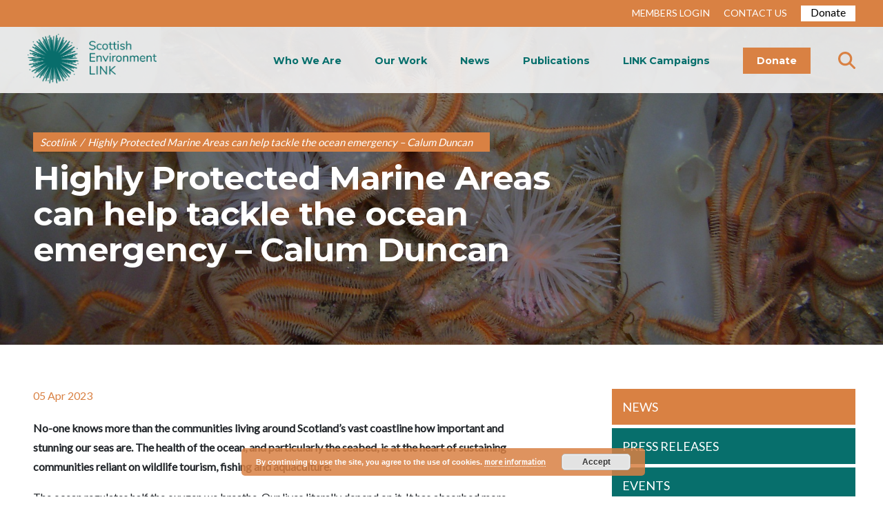

--- FILE ---
content_type: text/html; charset=UTF-8
request_url: https://www.scotlink.org/highly-protected-marine-areas-can-help-tackle-the-ocean-emergency-calum-duncan/
body_size: 19704
content:
<!DOCTYPE html>
<html lang="en-GB">

<head>

  <!-- Google tag (gtag.js) -->
  <script async src="https://www.googletagmanager.com/gtag/js?id=G-WRH0HF2PGD"></script>
  <script>
    window.dataLayer = window.dataLayer || [];

    function gtag() {
      dataLayer.push(arguments);
    }
    gtag('js', new Date());

    gtag('config', 'G-WRH0HF2PGD');
  </script>


  <meta charset="UTF-8" />
  <link rel="profile" href="http://gmpg.org/xfn/11" />
  <link rel="pingback" href="" />
  <meta name="viewport" content="width=device-width, initial-scale=1.0">
  <link href="https://fonts.googleapis.com/css?family=Lato&display=swap" rel="stylesheet">
  <link href="https://fonts.googleapis.com/css?family=Montserrat:400,700&display=swap" rel="stylesheet">
  <link href="https://stackpath.bootstrapcdn.com/font-awesome/4.7.0/css/font-awesome.min.css" rel="stylesheet">

  <link href="https://www.scotlink.org/wp-content/themes/scotlink/plugins/slick-1.8.1/slick/slick.css" rel="stylesheet">
  <link href="https://www.scotlink.org/wp-content/themes/scotlink/plugins/slick-1.8.1/slick/slick-theme.css" rel="stylesheet">
  <link href="https://www.scotlink.org/wp-content/themes/scotlink/css/bootstrap/bootstrap.min.css" rel="stylesheet">
  <link href="https://www.scotlink.org/wp-content/themes/scotlink/plugins/hamburger/hamburgers.css" rel="stylesheet">
  <link rel="stylesheet" href="https://www.scotlink.org/wp-content/themes/scotlink/style.css">
  <link href="https://netdna.bootstrapcdn.com/font-awesome/3.2.1/css/font-awesome.css" rel="stylesheet">
  <script src="https://www.scotlink.org/wp-content/themes/scotlink/js/jquery.js"></script>
  <script src="https://code.jquery.com/jquery-3.4.1.min.js" integrity="sha256-CSXorXvZcTkaix6Yvo6HppcZGetbYMGWSFlBw8HfCJo=" crossorigin="anonymous"></script>
  <link rel="stylesheet" href="https://kit.fontawesome.com/c68b639a3c.css" crossorigin="anonymous">
  <link href="https://use.fontawesome.com/releases/v5.0.6/css/all.css" rel="stylesheet">
  <title>Highly Protected Marine Areas can help tackle the ocean emergency &#8211; Calum Duncan &#8211; Scotlink</title>
<meta name='robots' content='max-image-preview:large' />
<script type='application/javascript'  id='pys-version-script'>console.log('PixelYourSite Free version 11.1.5.2');</script>
<link rel='dns-prefetch' href='//www.googletagmanager.com' />
<link rel='dns-prefetch' href='//stats.wp.com' />
<link rel='preconnect' href='//i0.wp.com' />
<link rel='preconnect' href='//c0.wp.com' />
<link rel="alternate" type="application/rss+xml" title="Scotlink &raquo; Highly Protected Marine Areas can help tackle the ocean emergency &#8211; Calum Duncan Comments Feed" href="https://www.scotlink.org/highly-protected-marine-areas-can-help-tackle-the-ocean-emergency-calum-duncan/feed/" />
<link rel="alternate" title="oEmbed (JSON)" type="application/json+oembed" href="https://www.scotlink.org/wp-json/oembed/1.0/embed?url=https%3A%2F%2Fwww.scotlink.org%2Fhighly-protected-marine-areas-can-help-tackle-the-ocean-emergency-calum-duncan%2F" />
<link rel="alternate" title="oEmbed (XML)" type="text/xml+oembed" href="https://www.scotlink.org/wp-json/oembed/1.0/embed?url=https%3A%2F%2Fwww.scotlink.org%2Fhighly-protected-marine-areas-can-help-tackle-the-ocean-emergency-calum-duncan%2F&#038;format=xml" />
<style id='wp-img-auto-sizes-contain-inline-css' type='text/css'>
img:is([sizes=auto i],[sizes^="auto," i]){contain-intrinsic-size:3000px 1500px}
/*# sourceURL=wp-img-auto-sizes-contain-inline-css */
</style>
<link rel='stylesheet' id='wpra-lightbox-css' href='https://www.scotlink.org/wp-content/plugins/wp-rss-aggregator/core/css/jquery-colorbox.css?ver=1.4.33' type='text/css' media='all' />
<style id='wp-emoji-styles-inline-css' type='text/css'>

	img.wp-smiley, img.emoji {
		display: inline !important;
		border: none !important;
		box-shadow: none !important;
		height: 1em !important;
		width: 1em !important;
		margin: 0 0.07em !important;
		vertical-align: -0.1em !important;
		background: none !important;
		padding: 0 !important;
	}
/*# sourceURL=wp-emoji-styles-inline-css */
</style>
<style id='wp-block-library-inline-css' type='text/css'>
:root{--wp-block-synced-color:#7a00df;--wp-block-synced-color--rgb:122,0,223;--wp-bound-block-color:var(--wp-block-synced-color);--wp-editor-canvas-background:#ddd;--wp-admin-theme-color:#007cba;--wp-admin-theme-color--rgb:0,124,186;--wp-admin-theme-color-darker-10:#006ba1;--wp-admin-theme-color-darker-10--rgb:0,107,160.5;--wp-admin-theme-color-darker-20:#005a87;--wp-admin-theme-color-darker-20--rgb:0,90,135;--wp-admin-border-width-focus:2px}@media (min-resolution:192dpi){:root{--wp-admin-border-width-focus:1.5px}}.wp-element-button{cursor:pointer}:root .has-very-light-gray-background-color{background-color:#eee}:root .has-very-dark-gray-background-color{background-color:#313131}:root .has-very-light-gray-color{color:#eee}:root .has-very-dark-gray-color{color:#313131}:root .has-vivid-green-cyan-to-vivid-cyan-blue-gradient-background{background:linear-gradient(135deg,#00d084,#0693e3)}:root .has-purple-crush-gradient-background{background:linear-gradient(135deg,#34e2e4,#4721fb 50%,#ab1dfe)}:root .has-hazy-dawn-gradient-background{background:linear-gradient(135deg,#faaca8,#dad0ec)}:root .has-subdued-olive-gradient-background{background:linear-gradient(135deg,#fafae1,#67a671)}:root .has-atomic-cream-gradient-background{background:linear-gradient(135deg,#fdd79a,#004a59)}:root .has-nightshade-gradient-background{background:linear-gradient(135deg,#330968,#31cdcf)}:root .has-midnight-gradient-background{background:linear-gradient(135deg,#020381,#2874fc)}:root{--wp--preset--font-size--normal:16px;--wp--preset--font-size--huge:42px}.has-regular-font-size{font-size:1em}.has-larger-font-size{font-size:2.625em}.has-normal-font-size{font-size:var(--wp--preset--font-size--normal)}.has-huge-font-size{font-size:var(--wp--preset--font-size--huge)}.has-text-align-center{text-align:center}.has-text-align-left{text-align:left}.has-text-align-right{text-align:right}.has-fit-text{white-space:nowrap!important}#end-resizable-editor-section{display:none}.aligncenter{clear:both}.items-justified-left{justify-content:flex-start}.items-justified-center{justify-content:center}.items-justified-right{justify-content:flex-end}.items-justified-space-between{justify-content:space-between}.screen-reader-text{border:0;clip-path:inset(50%);height:1px;margin:-1px;overflow:hidden;padding:0;position:absolute;width:1px;word-wrap:normal!important}.screen-reader-text:focus{background-color:#ddd;clip-path:none;color:#444;display:block;font-size:1em;height:auto;left:5px;line-height:normal;padding:15px 23px 14px;text-decoration:none;top:5px;width:auto;z-index:100000}html :where(.has-border-color){border-style:solid}html :where([style*=border-top-color]){border-top-style:solid}html :where([style*=border-right-color]){border-right-style:solid}html :where([style*=border-bottom-color]){border-bottom-style:solid}html :where([style*=border-left-color]){border-left-style:solid}html :where([style*=border-width]){border-style:solid}html :where([style*=border-top-width]){border-top-style:solid}html :where([style*=border-right-width]){border-right-style:solid}html :where([style*=border-bottom-width]){border-bottom-style:solid}html :where([style*=border-left-width]){border-left-style:solid}html :where(img[class*=wp-image-]){height:auto;max-width:100%}:where(figure){margin:0 0 1em}html :where(.is-position-sticky){--wp-admin--admin-bar--position-offset:var(--wp-admin--admin-bar--height,0px)}@media screen and (max-width:600px){html :where(.is-position-sticky){--wp-admin--admin-bar--position-offset:0px}}

/*# sourceURL=wp-block-library-inline-css */
</style><style id='global-styles-inline-css' type='text/css'>
:root{--wp--preset--aspect-ratio--square: 1;--wp--preset--aspect-ratio--4-3: 4/3;--wp--preset--aspect-ratio--3-4: 3/4;--wp--preset--aspect-ratio--3-2: 3/2;--wp--preset--aspect-ratio--2-3: 2/3;--wp--preset--aspect-ratio--16-9: 16/9;--wp--preset--aspect-ratio--9-16: 9/16;--wp--preset--color--black: #000000;--wp--preset--color--cyan-bluish-gray: #abb8c3;--wp--preset--color--white: #ffffff;--wp--preset--color--pale-pink: #f78da7;--wp--preset--color--vivid-red: #cf2e2e;--wp--preset--color--luminous-vivid-orange: #ff6900;--wp--preset--color--luminous-vivid-amber: #fcb900;--wp--preset--color--light-green-cyan: #7bdcb5;--wp--preset--color--vivid-green-cyan: #00d084;--wp--preset--color--pale-cyan-blue: #8ed1fc;--wp--preset--color--vivid-cyan-blue: #0693e3;--wp--preset--color--vivid-purple: #9b51e0;--wp--preset--gradient--vivid-cyan-blue-to-vivid-purple: linear-gradient(135deg,rgb(6,147,227) 0%,rgb(155,81,224) 100%);--wp--preset--gradient--light-green-cyan-to-vivid-green-cyan: linear-gradient(135deg,rgb(122,220,180) 0%,rgb(0,208,130) 100%);--wp--preset--gradient--luminous-vivid-amber-to-luminous-vivid-orange: linear-gradient(135deg,rgb(252,185,0) 0%,rgb(255,105,0) 100%);--wp--preset--gradient--luminous-vivid-orange-to-vivid-red: linear-gradient(135deg,rgb(255,105,0) 0%,rgb(207,46,46) 100%);--wp--preset--gradient--very-light-gray-to-cyan-bluish-gray: linear-gradient(135deg,rgb(238,238,238) 0%,rgb(169,184,195) 100%);--wp--preset--gradient--cool-to-warm-spectrum: linear-gradient(135deg,rgb(74,234,220) 0%,rgb(151,120,209) 20%,rgb(207,42,186) 40%,rgb(238,44,130) 60%,rgb(251,105,98) 80%,rgb(254,248,76) 100%);--wp--preset--gradient--blush-light-purple: linear-gradient(135deg,rgb(255,206,236) 0%,rgb(152,150,240) 100%);--wp--preset--gradient--blush-bordeaux: linear-gradient(135deg,rgb(254,205,165) 0%,rgb(254,45,45) 50%,rgb(107,0,62) 100%);--wp--preset--gradient--luminous-dusk: linear-gradient(135deg,rgb(255,203,112) 0%,rgb(199,81,192) 50%,rgb(65,88,208) 100%);--wp--preset--gradient--pale-ocean: linear-gradient(135deg,rgb(255,245,203) 0%,rgb(182,227,212) 50%,rgb(51,167,181) 100%);--wp--preset--gradient--electric-grass: linear-gradient(135deg,rgb(202,248,128) 0%,rgb(113,206,126) 100%);--wp--preset--gradient--midnight: linear-gradient(135deg,rgb(2,3,129) 0%,rgb(40,116,252) 100%);--wp--preset--font-size--small: 13px;--wp--preset--font-size--medium: 20px;--wp--preset--font-size--large: 36px;--wp--preset--font-size--x-large: 42px;--wp--preset--spacing--20: 0.44rem;--wp--preset--spacing--30: 0.67rem;--wp--preset--spacing--40: 1rem;--wp--preset--spacing--50: 1.5rem;--wp--preset--spacing--60: 2.25rem;--wp--preset--spacing--70: 3.38rem;--wp--preset--spacing--80: 5.06rem;--wp--preset--shadow--natural: 6px 6px 9px rgba(0, 0, 0, 0.2);--wp--preset--shadow--deep: 12px 12px 50px rgba(0, 0, 0, 0.4);--wp--preset--shadow--sharp: 6px 6px 0px rgba(0, 0, 0, 0.2);--wp--preset--shadow--outlined: 6px 6px 0px -3px rgb(255, 255, 255), 6px 6px rgb(0, 0, 0);--wp--preset--shadow--crisp: 6px 6px 0px rgb(0, 0, 0);}:where(.is-layout-flex){gap: 0.5em;}:where(.is-layout-grid){gap: 0.5em;}body .is-layout-flex{display: flex;}.is-layout-flex{flex-wrap: wrap;align-items: center;}.is-layout-flex > :is(*, div){margin: 0;}body .is-layout-grid{display: grid;}.is-layout-grid > :is(*, div){margin: 0;}:where(.wp-block-columns.is-layout-flex){gap: 2em;}:where(.wp-block-columns.is-layout-grid){gap: 2em;}:where(.wp-block-post-template.is-layout-flex){gap: 1.25em;}:where(.wp-block-post-template.is-layout-grid){gap: 1.25em;}.has-black-color{color: var(--wp--preset--color--black) !important;}.has-cyan-bluish-gray-color{color: var(--wp--preset--color--cyan-bluish-gray) !important;}.has-white-color{color: var(--wp--preset--color--white) !important;}.has-pale-pink-color{color: var(--wp--preset--color--pale-pink) !important;}.has-vivid-red-color{color: var(--wp--preset--color--vivid-red) !important;}.has-luminous-vivid-orange-color{color: var(--wp--preset--color--luminous-vivid-orange) !important;}.has-luminous-vivid-amber-color{color: var(--wp--preset--color--luminous-vivid-amber) !important;}.has-light-green-cyan-color{color: var(--wp--preset--color--light-green-cyan) !important;}.has-vivid-green-cyan-color{color: var(--wp--preset--color--vivid-green-cyan) !important;}.has-pale-cyan-blue-color{color: var(--wp--preset--color--pale-cyan-blue) !important;}.has-vivid-cyan-blue-color{color: var(--wp--preset--color--vivid-cyan-blue) !important;}.has-vivid-purple-color{color: var(--wp--preset--color--vivid-purple) !important;}.has-black-background-color{background-color: var(--wp--preset--color--black) !important;}.has-cyan-bluish-gray-background-color{background-color: var(--wp--preset--color--cyan-bluish-gray) !important;}.has-white-background-color{background-color: var(--wp--preset--color--white) !important;}.has-pale-pink-background-color{background-color: var(--wp--preset--color--pale-pink) !important;}.has-vivid-red-background-color{background-color: var(--wp--preset--color--vivid-red) !important;}.has-luminous-vivid-orange-background-color{background-color: var(--wp--preset--color--luminous-vivid-orange) !important;}.has-luminous-vivid-amber-background-color{background-color: var(--wp--preset--color--luminous-vivid-amber) !important;}.has-light-green-cyan-background-color{background-color: var(--wp--preset--color--light-green-cyan) !important;}.has-vivid-green-cyan-background-color{background-color: var(--wp--preset--color--vivid-green-cyan) !important;}.has-pale-cyan-blue-background-color{background-color: var(--wp--preset--color--pale-cyan-blue) !important;}.has-vivid-cyan-blue-background-color{background-color: var(--wp--preset--color--vivid-cyan-blue) !important;}.has-vivid-purple-background-color{background-color: var(--wp--preset--color--vivid-purple) !important;}.has-black-border-color{border-color: var(--wp--preset--color--black) !important;}.has-cyan-bluish-gray-border-color{border-color: var(--wp--preset--color--cyan-bluish-gray) !important;}.has-white-border-color{border-color: var(--wp--preset--color--white) !important;}.has-pale-pink-border-color{border-color: var(--wp--preset--color--pale-pink) !important;}.has-vivid-red-border-color{border-color: var(--wp--preset--color--vivid-red) !important;}.has-luminous-vivid-orange-border-color{border-color: var(--wp--preset--color--luminous-vivid-orange) !important;}.has-luminous-vivid-amber-border-color{border-color: var(--wp--preset--color--luminous-vivid-amber) !important;}.has-light-green-cyan-border-color{border-color: var(--wp--preset--color--light-green-cyan) !important;}.has-vivid-green-cyan-border-color{border-color: var(--wp--preset--color--vivid-green-cyan) !important;}.has-pale-cyan-blue-border-color{border-color: var(--wp--preset--color--pale-cyan-blue) !important;}.has-vivid-cyan-blue-border-color{border-color: var(--wp--preset--color--vivid-cyan-blue) !important;}.has-vivid-purple-border-color{border-color: var(--wp--preset--color--vivid-purple) !important;}.has-vivid-cyan-blue-to-vivid-purple-gradient-background{background: var(--wp--preset--gradient--vivid-cyan-blue-to-vivid-purple) !important;}.has-light-green-cyan-to-vivid-green-cyan-gradient-background{background: var(--wp--preset--gradient--light-green-cyan-to-vivid-green-cyan) !important;}.has-luminous-vivid-amber-to-luminous-vivid-orange-gradient-background{background: var(--wp--preset--gradient--luminous-vivid-amber-to-luminous-vivid-orange) !important;}.has-luminous-vivid-orange-to-vivid-red-gradient-background{background: var(--wp--preset--gradient--luminous-vivid-orange-to-vivid-red) !important;}.has-very-light-gray-to-cyan-bluish-gray-gradient-background{background: var(--wp--preset--gradient--very-light-gray-to-cyan-bluish-gray) !important;}.has-cool-to-warm-spectrum-gradient-background{background: var(--wp--preset--gradient--cool-to-warm-spectrum) !important;}.has-blush-light-purple-gradient-background{background: var(--wp--preset--gradient--blush-light-purple) !important;}.has-blush-bordeaux-gradient-background{background: var(--wp--preset--gradient--blush-bordeaux) !important;}.has-luminous-dusk-gradient-background{background: var(--wp--preset--gradient--luminous-dusk) !important;}.has-pale-ocean-gradient-background{background: var(--wp--preset--gradient--pale-ocean) !important;}.has-electric-grass-gradient-background{background: var(--wp--preset--gradient--electric-grass) !important;}.has-midnight-gradient-background{background: var(--wp--preset--gradient--midnight) !important;}.has-small-font-size{font-size: var(--wp--preset--font-size--small) !important;}.has-medium-font-size{font-size: var(--wp--preset--font-size--medium) !important;}.has-large-font-size{font-size: var(--wp--preset--font-size--large) !important;}.has-x-large-font-size{font-size: var(--wp--preset--font-size--x-large) !important;}
/*# sourceURL=global-styles-inline-css */
</style>

<style id='classic-theme-styles-inline-css' type='text/css'>
/*! This file is auto-generated */
.wp-block-button__link{color:#fff;background-color:#32373c;border-radius:9999px;box-shadow:none;text-decoration:none;padding:calc(.667em + 2px) calc(1.333em + 2px);font-size:1.125em}.wp-block-file__button{background:#32373c;color:#fff;text-decoration:none}
/*# sourceURL=/wp-includes/css/classic-themes.min.css */
</style>
<link rel='stylesheet' id='convertkit-broadcasts-css' href='https://www.scotlink.org/wp-content/plugins/convertkit/resources/frontend/css/broadcasts.css?ver=3.0.8' type='text/css' media='all' />
<link rel='stylesheet' id='convertkit-button-css' href='https://www.scotlink.org/wp-content/plugins/convertkit/resources/frontend/css/button.css?ver=3.0.8' type='text/css' media='all' />
<style id='wp-block-button-inline-css' type='text/css'>
.wp-block-button__link{align-content:center;box-sizing:border-box;cursor:pointer;display:inline-block;height:100%;text-align:center;word-break:break-word}.wp-block-button__link.aligncenter{text-align:center}.wp-block-button__link.alignright{text-align:right}:where(.wp-block-button__link){border-radius:9999px;box-shadow:none;padding:calc(.667em + 2px) calc(1.333em + 2px);text-decoration:none}.wp-block-button[style*=text-decoration] .wp-block-button__link{text-decoration:inherit}.wp-block-buttons>.wp-block-button.has-custom-width{max-width:none}.wp-block-buttons>.wp-block-button.has-custom-width .wp-block-button__link{width:100%}.wp-block-buttons>.wp-block-button.has-custom-font-size .wp-block-button__link{font-size:inherit}.wp-block-buttons>.wp-block-button.wp-block-button__width-25{width:calc(25% - var(--wp--style--block-gap, .5em)*.75)}.wp-block-buttons>.wp-block-button.wp-block-button__width-50{width:calc(50% - var(--wp--style--block-gap, .5em)*.5)}.wp-block-buttons>.wp-block-button.wp-block-button__width-75{width:calc(75% - var(--wp--style--block-gap, .5em)*.25)}.wp-block-buttons>.wp-block-button.wp-block-button__width-100{flex-basis:100%;width:100%}.wp-block-buttons.is-vertical>.wp-block-button.wp-block-button__width-25{width:25%}.wp-block-buttons.is-vertical>.wp-block-button.wp-block-button__width-50{width:50%}.wp-block-buttons.is-vertical>.wp-block-button.wp-block-button__width-75{width:75%}.wp-block-button.is-style-squared,.wp-block-button__link.wp-block-button.is-style-squared{border-radius:0}.wp-block-button.no-border-radius,.wp-block-button__link.no-border-radius{border-radius:0!important}:root :where(.wp-block-button .wp-block-button__link.is-style-outline),:root :where(.wp-block-button.is-style-outline>.wp-block-button__link){border:2px solid;padding:.667em 1.333em}:root :where(.wp-block-button .wp-block-button__link.is-style-outline:not(.has-text-color)),:root :where(.wp-block-button.is-style-outline>.wp-block-button__link:not(.has-text-color)){color:currentColor}:root :where(.wp-block-button .wp-block-button__link.is-style-outline:not(.has-background)),:root :where(.wp-block-button.is-style-outline>.wp-block-button__link:not(.has-background)){background-color:initial;background-image:none}
/*# sourceURL=https://www.scotlink.org/wp-includes/blocks/button/style.min.css */
</style>
<link rel='stylesheet' id='convertkit-form-css' href='https://www.scotlink.org/wp-content/plugins/convertkit/resources/frontend/css/form.css?ver=3.0.8' type='text/css' media='all' />
<link rel='stylesheet' id='convertkit-form-builder-field-css' href='https://www.scotlink.org/wp-content/plugins/convertkit/resources/frontend/css/form-builder.css?ver=3.0.8' type='text/css' media='all' />
<link rel='stylesheet' id='convertkit-form-builder-css' href='https://www.scotlink.org/wp-content/plugins/convertkit/resources/frontend/css/form-builder.css?ver=3.0.8' type='text/css' media='all' />
<link rel='stylesheet' id='tablet_css-css' href='https://www.scotlink.org/wp-content/themes/scotlink/css/tablet.css?ver=6.9' type='text/css' media='all' />
<link rel='stylesheet' id='mobile_css-css' href='https://www.scotlink.org/wp-content/themes/scotlink/css/mobile.css?ver=6.9' type='text/css' media='all' />
<link rel='stylesheet' id='css_styles-css' href='https://www.scotlink.org/wp-content/themes/scotlink/style.css?ver=1769602769' type='text/css' media='all' />
<link rel='stylesheet' id='ie_fixes-css' href='https://www.scotlink.org/wp-content/themes/scotlink/ie-fixes.css?ver=6.9' type='text/css' media='all' />
<link rel='stylesheet' id='magnific-popup-css' href='https://www.scotlink.org/wp-content/themes/scotlink/plugins/magnific-popup/magnific-popup.css?ver=6.9' type='text/css' media='all' />
<link rel='stylesheet' id='heateor_sss_frontend_css-css' href='https://www.scotlink.org/wp-content/plugins/sassy-social-share/public/css/sassy-social-share-public.css?ver=3.3.79' type='text/css' media='all' />
<style id='heateor_sss_frontend_css-inline-css' type='text/css'>
.heateor_sss_button_instagram span.heateor_sss_svg,a.heateor_sss_instagram span.heateor_sss_svg{background:radial-gradient(circle at 30% 107%,#fdf497 0,#fdf497 5%,#fd5949 45%,#d6249f 60%,#285aeb 90%)}.heateor_sss_horizontal_sharing .heateor_sss_svg,.heateor_sss_standard_follow_icons_container .heateor_sss_svg{color:#fff;border-width:0px;border-style:solid;border-color:transparent}.heateor_sss_horizontal_sharing .heateorSssTCBackground{color:#666}.heateor_sss_horizontal_sharing span.heateor_sss_svg:hover,.heateor_sss_standard_follow_icons_container span.heateor_sss_svg:hover{border-color:transparent;}.heateor_sss_vertical_sharing span.heateor_sss_svg,.heateor_sss_floating_follow_icons_container span.heateor_sss_svg{color:#fff;border-width:0px;border-style:solid;border-color:transparent;}.heateor_sss_vertical_sharing .heateorSssTCBackground{color:#666;}.heateor_sss_vertical_sharing span.heateor_sss_svg:hover,.heateor_sss_floating_follow_icons_container span.heateor_sss_svg:hover{border-color:transparent;}@media screen and (max-width:783px) {.heateor_sss_vertical_sharing{display:none!important}}
/*# sourceURL=heateor_sss_frontend_css-inline-css */
</style>
<script type="text/javascript" src="https://c0.wp.com/c/6.9/wp-includes/js/jquery/jquery.min.js" id="jquery-core-js"></script>
<script type="text/javascript" src="https://c0.wp.com/c/6.9/wp-includes/js/jquery/jquery-migrate.min.js" id="jquery-migrate-js"></script>
<script type="text/javascript" src="https://www.scotlink.org/wp-content/plugins/pixelyoursite/dist/scripts/jquery.bind-first-0.2.3.min.js?ver=0.2.3" id="jquery-bind-first-js"></script>
<script type="text/javascript" src="https://www.scotlink.org/wp-content/plugins/pixelyoursite/dist/scripts/js.cookie-2.1.3.min.js?ver=2.1.3" id="js-cookie-pys-js"></script>
<script type="text/javascript" src="https://www.scotlink.org/wp-content/plugins/pixelyoursite/dist/scripts/tld.min.js?ver=2.3.1" id="js-tld-js"></script>
<script type="text/javascript" id="pys-js-extra">
/* <![CDATA[ */
var pysOptions = {"staticEvents":{"facebook":{"init_event":[{"delay":0,"type":"static","ajaxFire":false,"name":"PageView","pixelIds":["249820860650941"],"eventID":"c8f030ce-84df-466c-92a4-296aab777d84","params":{"post_category":"Blog Post","page_title":"Highly Protected Marine Areas can help tackle the ocean emergency - Calum Duncan","post_type":"post","post_id":14122,"plugin":"PixelYourSite","user_role":"guest","event_url":"www.scotlink.org/highly-protected-marine-areas-can-help-tackle-the-ocean-emergency-calum-duncan/"},"e_id":"init_event","ids":[],"hasTimeWindow":false,"timeWindow":0,"woo_order":"","edd_order":""}]}},"dynamicEvents":{"automatic_event_form":{"facebook":{"delay":0,"type":"dyn","name":"Form","pixelIds":["249820860650941"],"eventID":"8d0c799d-ded9-4daa-9c34-344d08fde2d2","params":{"page_title":"Highly Protected Marine Areas can help tackle the ocean emergency - Calum Duncan","post_type":"post","post_id":14122,"plugin":"PixelYourSite","user_role":"guest","event_url":"www.scotlink.org/highly-protected-marine-areas-can-help-tackle-the-ocean-emergency-calum-duncan/"},"e_id":"automatic_event_form","ids":[],"hasTimeWindow":false,"timeWindow":0,"woo_order":"","edd_order":""}},"automatic_event_download":{"facebook":{"delay":0,"type":"dyn","name":"Download","extensions":["","doc","exe","js","pdf","ppt","tgz","zip","xls"],"pixelIds":["249820860650941"],"eventID":"f0303947-df22-4927-86f5-a6a7eb401229","params":{"page_title":"Highly Protected Marine Areas can help tackle the ocean emergency - Calum Duncan","post_type":"post","post_id":14122,"plugin":"PixelYourSite","user_role":"guest","event_url":"www.scotlink.org/highly-protected-marine-areas-can-help-tackle-the-ocean-emergency-calum-duncan/"},"e_id":"automatic_event_download","ids":[],"hasTimeWindow":false,"timeWindow":0,"woo_order":"","edd_order":""}},"automatic_event_comment":{"facebook":{"delay":0,"type":"dyn","name":"Comment","pixelIds":["249820860650941"],"eventID":"6eefc0a6-1095-4116-84b9-6bbf8a564587","params":{"page_title":"Highly Protected Marine Areas can help tackle the ocean emergency - Calum Duncan","post_type":"post","post_id":14122,"plugin":"PixelYourSite","user_role":"guest","event_url":"www.scotlink.org/highly-protected-marine-areas-can-help-tackle-the-ocean-emergency-calum-duncan/"},"e_id":"automatic_event_comment","ids":[],"hasTimeWindow":false,"timeWindow":0,"woo_order":"","edd_order":""}}},"triggerEvents":[],"triggerEventTypes":[],"facebook":{"pixelIds":["249820860650941"],"advancedMatching":[],"advancedMatchingEnabled":false,"removeMetadata":false,"wooVariableAsSimple":false,"serverApiEnabled":false,"wooCRSendFromServer":false,"send_external_id":null,"enabled_medical":false,"do_not_track_medical_param":["event_url","post_title","page_title","landing_page","content_name","categories","category_name","tags"],"meta_ldu":false},"debug":"","siteUrl":"https://www.scotlink.org","ajaxUrl":"https://www.scotlink.org/wp-admin/admin-ajax.php","ajax_event":"bd66caecc6","enable_remove_download_url_param":"1","cookie_duration":"7","last_visit_duration":"60","enable_success_send_form":"","ajaxForServerEvent":"1","ajaxForServerStaticEvent":"1","useSendBeacon":"1","send_external_id":"1","external_id_expire":"180","track_cookie_for_subdomains":"1","google_consent_mode":"1","gdpr":{"ajax_enabled":false,"all_disabled_by_api":false,"facebook_disabled_by_api":false,"analytics_disabled_by_api":false,"google_ads_disabled_by_api":false,"pinterest_disabled_by_api":false,"bing_disabled_by_api":false,"reddit_disabled_by_api":false,"externalID_disabled_by_api":false,"facebook_prior_consent_enabled":true,"analytics_prior_consent_enabled":true,"google_ads_prior_consent_enabled":null,"pinterest_prior_consent_enabled":true,"bing_prior_consent_enabled":true,"cookiebot_integration_enabled":false,"cookiebot_facebook_consent_category":"marketing","cookiebot_analytics_consent_category":"statistics","cookiebot_tiktok_consent_category":"marketing","cookiebot_google_ads_consent_category":"marketing","cookiebot_pinterest_consent_category":"marketing","cookiebot_bing_consent_category":"marketing","consent_magic_integration_enabled":false,"real_cookie_banner_integration_enabled":false,"cookie_notice_integration_enabled":false,"cookie_law_info_integration_enabled":false,"analytics_storage":{"enabled":true,"value":"granted","filter":false},"ad_storage":{"enabled":true,"value":"granted","filter":false},"ad_user_data":{"enabled":true,"value":"granted","filter":false},"ad_personalization":{"enabled":true,"value":"granted","filter":false}},"cookie":{"disabled_all_cookie":false,"disabled_start_session_cookie":false,"disabled_advanced_form_data_cookie":false,"disabled_landing_page_cookie":false,"disabled_first_visit_cookie":false,"disabled_trafficsource_cookie":false,"disabled_utmTerms_cookie":false,"disabled_utmId_cookie":false},"tracking_analytics":{"TrafficSource":"direct","TrafficLanding":"undefined","TrafficUtms":[],"TrafficUtmsId":[]},"GATags":{"ga_datalayer_type":"default","ga_datalayer_name":"dataLayerPYS"},"woo":{"enabled":false},"edd":{"enabled":false},"cache_bypass":"1769602769"};
//# sourceURL=pys-js-extra
/* ]]> */
</script>
<script type="text/javascript" src="https://www.scotlink.org/wp-content/plugins/pixelyoursite/dist/scripts/public.js?ver=11.1.5.2" id="pys-js"></script>

<!-- Google tag (gtag.js) snippet added by Site Kit -->
<!-- Google Analytics snippet added by Site Kit -->
<script type="text/javascript" src="https://www.googletagmanager.com/gtag/js?id=GT-WF7LVNT" id="google_gtagjs-js" async></script>
<script type="text/javascript" id="google_gtagjs-js-after">
/* <![CDATA[ */
window.dataLayer = window.dataLayer || [];function gtag(){dataLayer.push(arguments);}
gtag("set","linker",{"domains":["www.scotlink.org"]});
gtag("js", new Date());
gtag("set", "developer_id.dZTNiMT", true);
gtag("config", "GT-WF7LVNT", {"googlesitekit_post_type":"post","googlesitekit_post_date":"20230405","googlesitekit_post_author":"Miriam Ross"});
 window._googlesitekit = window._googlesitekit || {}; window._googlesitekit.throttledEvents = []; window._googlesitekit.gtagEvent = (name, data) => { var key = JSON.stringify( { name, data } ); if ( !! window._googlesitekit.throttledEvents[ key ] ) { return; } window._googlesitekit.throttledEvents[ key ] = true; setTimeout( () => { delete window._googlesitekit.throttledEvents[ key ]; }, 5 ); gtag( "event", name, { ...data, event_source: "site-kit" } ); }; 
//# sourceURL=google_gtagjs-js-after
/* ]]> */
</script>
<link rel="https://api.w.org/" href="https://www.scotlink.org/wp-json/" /><link rel="alternate" title="JSON" type="application/json" href="https://www.scotlink.org/wp-json/wp/v2/posts/14122" /><meta name="generator" content="WordPress 6.9" />
<link rel="canonical" href="https://www.scotlink.org/highly-protected-marine-areas-can-help-tackle-the-ocean-emergency-calum-duncan/" />
<link rel='shortlink' href='https://www.scotlink.org/?p=14122' />
<meta name="generator" content="Site Kit by Google 1.171.0" />	<style>img#wpstats{display:none}</style>
		<link rel="icon" href="https://i0.wp.com/www.scotlink.org/wp-content/uploads/2019/11/cropped-favicon.jpg?fit=32%2C32&#038;ssl=1" sizes="32x32" />
<link rel="icon" href="https://i0.wp.com/www.scotlink.org/wp-content/uploads/2019/11/cropped-favicon.jpg?fit=192%2C192&#038;ssl=1" sizes="192x192" />
<link rel="apple-touch-icon" href="https://i0.wp.com/www.scotlink.org/wp-content/uploads/2019/11/cropped-favicon.jpg?fit=180%2C180&#038;ssl=1" />
<meta name="msapplication-TileImage" content="https://i0.wp.com/www.scotlink.org/wp-content/uploads/2019/11/cropped-favicon.jpg?fit=270%2C270&#038;ssl=1" />

<link rel='stylesheet' id='basecss-css' href='https://www.scotlink.org/wp-content/plugins/eu-cookie-law/css/style.css?ver=6.9' type='text/css' media='all' />
</head>

<body class="wp-singular post-template-default single single-post postid-14122 single-format-standard wp-embed-responsive wp-theme-scotlink post-highly-protected-marine-areas-can-help-tackle-the-ocean-emergency-calum-duncan">

    <header class="">

    <!-- Top Navbar -->
    <div class="top-page">
      <ul>
                  <li><a href="https://www.scotlink.org/login">MEMBERS LOGIN</a></li>
                <li><a href="https://www.scotlink.org/contact-us">CONTACT US</a></li>
        <li>
          <!-- <div id="CAFDonateButtonContainer"></div>
          <script type="text/javascript">
            var caf_BeneficiaryCampaignId = 15014;
            document.write(unescape('%3Cscript id="CAFDonateButtonLoader_script" src="https://cafdonate.cafonline.org/js/CAF.DonateButtonLoader_script.js" type="text/javascript"%3E%3C/script%3E'));
          </script> -->
          <a href="https://www.scotlink.org/donate/" class="button btn-white">Donate</a>
        </li>
      </ul>
    </div>

    <style>
      #CAFDonateButtonContainer {
        margin-bottom: 0;
        margin-top: 0;
      }
    </style>

    <!-- Main Navigation -->
    <div class="navbar">

      <!-- Logo -->
      <div class="logo">

        <img src="https://www.scotlink.org/wp-content/themes/scotlink/img/LINK_logo.png" alt="Scotlink Logo">
        <a href="https://www.scotlink.org" class="cover">Home</a>
      </div>

      <div class="right">

        <!-- Main Menu -->
        <div class="main-menu">
          <nav>

            <div class="menu-main-menu-container"><ul id="menu-main-menu" class="menu"><li id="who-we-are" class="menu-item menu-item-type-post_type menu-item-object-page menu-item-has-children menu-item-137"><a href="https://www.scotlink.org/who-we-are/">Who We Are</a>
<ul class="sub-menu">
	<li id="about-us" class="menu-item menu-item-type-post_type menu-item-object-page menu-item-15015"><a href="https://www.scotlink.org/about-us/">About Us</a></li>
	<li id="our-people" class="menu-item menu-item-type-post_type menu-item-object-page menu-item-140"><a href="https://www.scotlink.org/who-we-are/our-people/">Our People</a></li>
	<li id="our-history" class="menu-item menu-item-type-post_type menu-item-object-page menu-item-138"><a href="https://www.scotlink.org/who-we-are/our-history/">Our History</a></li>
	<li id="our-members-supporters" class="menu-item menu-item-type-post_type menu-item-object-page menu-item-139"><a href="https://www.scotlink.org/who-we-are/our-members-supporters/">Our Members &#038; Supporters</a></li>
	<li id="our-supporters" class="menu-item menu-item-type-post_type menu-item-object-page menu-item-141"><a href="https://www.scotlink.org/who-we-are/our-supporters/">Our Funders</a></li>
	<li id="link-representation" class="menu-item menu-item-type-post_type menu-item-object-page menu-item-2307"><a href="https://www.scotlink.org/who-we-are/link-representation/">LINK Representation</a></li>
	<li id="vacancies" class="menu-item menu-item-type-post_type menu-item-object-page menu-item-2306"><a href="https://www.scotlink.org/who-we-are/vacancies/">Opportunities</a></li>
	<li id="get-involved" class="menu-item menu-item-type-post_type menu-item-object-page menu-item-11579"><a href="https://www.scotlink.org/who-we-are/get-involved/">Get Involved</a></li>
</ul>
</li>
<li id="our-work" class="menu-item menu-item-type-post_type menu-item-object-page menu-item-has-children menu-item-142"><a href="https://www.scotlink.org/our-work/">Our Work</a>
<ul class="sub-menu">
	<li id="our-seas" class="menu-item menu-item-type-post_type menu-item-object-page menu-item-144"><a href="https://www.scotlink.org/our-work/our-seas/">Our Seas</a></li>
	<li id="our-land" class="menu-item menu-item-type-post_type menu-item-object-page menu-item-143"><a href="https://www.scotlink.org/our-work/our-land/">Our Land</a></li>
	<li id="our-society" class="menu-item menu-item-type-post_type menu-item-object-page menu-item-145"><a href="https://www.scotlink.org/our-work/our-society/">Our Society</a></li>
</ul>
</li>
<li id="news" class="menu-item menu-item-type-post_type menu-item-object-page menu-item-has-children menu-item-146"><a href="https://www.scotlink.org/news/">News</a>
<ul class="sub-menu">
	<li id="blog" class="menu-item menu-item-type-post_type menu-item-object-page menu-item-147"><a href="https://www.scotlink.org/news/blog/">LINK Thinks</a></li>
	<li id="press-releases" class="menu-item menu-item-type-post_type menu-item-object-page menu-item-149"><a href="https://www.scotlink.org/news/press-releases/">Press Releases</a></li>
	<li id="events" class="menu-item menu-item-type-post_type menu-item-object-page menu-item-148"><a href="https://www.scotlink.org/news/events/">Events</a></li>
</ul>
</li>
<li id="publications" class="menu-item menu-item-type-post_type menu-item-object-page menu-item-has-children menu-item-150"><a href="https://www.scotlink.org/publications/">Publications</a>
<ul class="sub-menu">
	<li id="reports" class="menu-item menu-item-type-post_type menu-item-object-page menu-item-17733"><a href="https://www.scotlink.org/publications/reports/">Reports</a></li>
	<li id="consultation-responses" class="menu-item menu-item-type-custom menu-item-object-custom menu-item-17631"><a href="https://www.scotlink.org/publications/?publication-type=consultations&#038;work-area=all">Consultation Responses</a></li>
	<li id="briefings" class="menu-item menu-item-type-custom menu-item-object-custom menu-item-17632"><a href="https://www.scotlink.org/publications/?publication-type=briefings&#038;work-area=all">Briefings</a></li>
</ul>
</li>
<li id="link-campaigns" class="menu-item menu-item-type-post_type menu-item-object-page menu-item-has-children menu-item-153"><a href="https://www.scotlink.org/link-campaigns/">LINK Campaigns</a>
<ul class="sub-menu">
	<li id="active-campaigns" class="menu-item menu-item-type-custom menu-item-object-custom menu-item-has-children menu-item-16002"><a href="#">Active Campaigns</a>
	<ul class="sub-menu">
		<li id="scotland-loves-nature" class="menu-item menu-item-type-custom menu-item-object-custom menu-item-16595"><a href="https://www.scotlandlovesnature.scot/">Scotland Loves Nature</a></li>
		<li id="save-scottish-seas" class="menu-item menu-item-type-post_type menu-item-object-page menu-item-12899"><a href="https://www.scotlink.org/link-campaigns/save-scottish-seas/">Save Scottish Seas</a></li>
		<li id="nature-champions" class="menu-item menu-item-type-post_type menu-item-object-page menu-item-9883"><a href="https://www.scotlink.org/link-campaigns/nature-champions/">Nature Champions</a></li>
		<li id="a-circular-economy-for-a-fairer-footprint" class="menu-item menu-item-type-post_type menu-item-object-page menu-item-8770"><a href="https://www.scotlink.org/link-campaigns/a-circular-economy-for-a-fairer-footprint/">Circular Scotland</a></li>
		<li id="nature-networks-matter" class="menu-item menu-item-type-post_type menu-item-object-page menu-item-8166"><a href="https://www.scotlink.org/link-campaigns/nature-networks-matter/">Nature Networks Matter</a></li>
		<li id="nature-for-all-resource-hub" class="menu-item menu-item-type-post_type menu-item-object-page menu-item-15757"><a href="https://www.scotlink.org/link-campaigns/nature-for-all-resource-hub/">Nature For All Resource Hub</a></li>
	</ul>
</li>
	<li id="archived-campaigns" class="menu-item menu-item-type-custom menu-item-object-custom menu-item-has-children menu-item-16003"><a href="#">Archived Campaigns</a>
	<ul class="sub-menu">
		<li id="help-us-protect-iconic-landscapes" class="menu-item menu-item-type-post_type menu-item-object-page menu-item-3096"><a href="https://www.scotlink.org/link-campaigns/help-us-protect-iconic-landscapes/">Hill tracks in Scotland</a></li>
		<li id="fight-for-scotlands-nature" class="menu-item menu-item-type-post_type menu-item-object-page menu-item-3095"><a href="https://www.scotlink.org/link-campaigns/fight-for-scotlands-nature/">Fight for Scotland’s Nature</a></li>
		<li id="farm-for-scotlands-future" class="menu-item menu-item-type-post_type menu-item-object-page menu-item-18257"><a href="https://www.scotlink.org/link-campaigns/farm-for-scotlands-future/">Farm for Scotland’s Future</a></li>
	</ul>
</li>
</ul>
</li>
<li id="donate" class="menu-item menu-item-type-post_type menu-item-object-page menu-item-17846"><a href="https://www.scotlink.org/donate/">Donate</a></li>
</ul></div>          </nav>
        </div>

        <div class="search-wrap">

          <div class="searchbox">
            <form role="search" method="get" id="searchform" class="searchform" action="https://www.scotlink.org/">
				<div>
					<label class="screen-reader-text" for="s">Search for:</label>
					<input type="text" value="" name="s" id="s" />
					<input type="submit" id="searchsubmit" value="Search" />
				</div>
			</form>            <div class="icon search">
              <svg xmlns="http://www.w3.org/2000/svg" viewBox="0 0 512 512"><!--!Font Awesome Free 6.5.1 by @fontawesome - https://fontawesome.com License - https://fontawesome.com/license/free Copyright 2024 Fonticons, Inc.--><path d="M416 208c0 45.9-14.9 88.3-40 122.7L502.6 457.4c12.5 12.5 12.5 32.8 0 45.3s-32.8 12.5-45.3 0L330.7 376c-34.4 25.2-76.8 40-122.7 40C93.1 416 0 322.9 0 208S93.1 0 208 0S416 93.1 416 208zM208 352a144 144 0 1 0 0-288 144 144 0 1 0 0 288z"/></svg>            </div>
          </div>

          <div class="icon searchicon">
            <svg xmlns="http://www.w3.org/2000/svg" viewBox="0 0 512 512"><!--!Font Awesome Free 6.5.1 by @fontawesome - https://fontawesome.com License - https://fontawesome.com/license/free Copyright 2024 Fonticons, Inc.--><path d="M416 208c0 45.9-14.9 88.3-40 122.7L502.6 457.4c12.5 12.5 12.5 32.8 0 45.3s-32.8 12.5-45.3 0L330.7 376c-34.4 25.2-76.8 40-122.7 40C93.1 416 0 322.9 0 208S93.1 0 208 0S416 93.1 416 208zM208 352a144 144 0 1 0 0-288 144 144 0 1 0 0 288z"/></svg>          </div>

          <div class="icon search-close">
            <svg xmlns="http://www.w3.org/2000/svg" viewBox="0 0 384 512"><!--!Font Awesome Pro 6.5.1 by @fontawesome - https://fontawesome.com License - https://fontawesome.com/license (Commercial License) Copyright 2024 Fonticons, Inc.--><path d="M345 137c9.4-9.4 9.4-24.6 0-33.9s-24.6-9.4-33.9 0l-119 119L73 103c-9.4-9.4-24.6-9.4-33.9 0s-9.4 24.6 0 33.9l119 119L39 375c-9.4 9.4-9.4 24.6 0 33.9s24.6 9.4 33.9 0l119-119L311 409c9.4 9.4 24.6 9.4 33.9 0s9.4-24.6 0-33.9l-119-119L345 137z"/></svg>          </div>

        </div>

        <!-- Hamburger -->
        <div class="menu-icon">
          <div class="hamburger hamburger--3dx">
            <div class="hamburger-box">
              <div class="hamburger-inner"></div>
            </div>
          </div>
        </div>

      </div>

    </div>
  </header>


  <script>
    $(document).ready(function() {


      // Search

      $('header .searchicon').on('click', function() {
        $('header').addClass('search-open');
      });

      $('header .search-close').on('click', function() {
        $('header').removeClass('search-open');
      });

      let root = window.location.origin;
      let url = root;

      $('header .searchbox .icon').on('click', function() {
        let val = $('header .searchbox input[type="text"]').val();
        window.location.href = url + "/?s=" + val;
      });



      // Background Images

      var pages_with_background = ['page-homepage', 'single-post', 'page-species-champions', 'page-template-template-work-area', 'page-template-template-group'];
      pages_with_background.forEach(function(item, index) {
        if ($('body').hasClass(item)) {
          $('header').addClass('with-background');
        }
      });

      // Menus

      $('.main-menu nav .menu li.menu-item-has-children').on('click', function() {

        // Show the sub menu
        if (!$(this).hasClass('open')) {
          $(this).addClass('open');
          $(this).find('ul.sub-menu').slideDown();
        } else {
          $(this).removeClass('open');
          $(this).find('ul.sub-menu').slideUp();
        }

      });

      // Internet Explorer 6-11
      var isIE = /*@cc_on!@*/ false || !!document.documentMode;

      if (isIE) {
        $('body').addClass('internet-explorer');
      }

    });
  </script>

  <script>
    window.FontAwesomeConfig = {
      searchPseudoElements: true
    }
  </script>

    
    <div class="page-banner bg-image" style="background-image:url('https://www.scotlink.org/wp-content/uploads/2023/04/2008_LochNevis_CalumDuncan.jpg')">
    <div class="overlay"></div>
    <div class="bannerz-index">

        <!-- Breadcrumb -->
        <div class="breadcrumbs">
            <div class="content">
                <span property="itemListElement" typeof="ListItem"><a property="item" typeof="WebPage" title="Go to Scotlink." href="https://www.scotlink.org" class="home" ><span property="name">Scotlink</span></a><meta property="position" content="1"></span><span class="separator">/</span><span class="post post-post current-item">Highly Protected Marine Areas can help tackle the ocean emergency &#8211; Calum Duncan</span>            </div>
        </div>

        <!-- Page Banner -->
        <div class="page-banner-content">
            <div class="content news">
                <div class="title">
                                        <h1>Highly Protected Marine Areas can help tackle the ocean emergency &#8211; Calum Duncan</h1>
                </div>
                            </div>
        </div>

    </div>
</div>
    <div class="container-grid blog-post news">
      <article>

        <!-- Date -->
        <div class="date">
          05 Apr 2023        </div>

        <!-- Main Body -->
        <div class="main">
          <p><strong>No-one knows more than the communities living around Scotland’s vast coastline how important and stunning our seas are. The health of the ocean, and particularly the seabed, is at the heart of sustaining communities reliant on wildlife tourism, fishing and aquaculture.</strong></p>
<div class="Markup__ParagraphWrapper-sc-13q6ywe-0 Markup__ParagraphWrapperInews-sc-13q6ywe-1 eUrQRt gqFwNZ markup ">
<p>The ocean regulates half the oxygen we breathe. Our lives literally depend on it. It has absorbed more than 90 per cent of all the excess heat produced by society in recent decades. Despite this, the seabed has unfortunately been out of sight out of mind for most.</p>
</div>
<div class="Markup__ParagraphWrapper-sc-13q6ywe-0 Markup__ParagraphWrapperInews-sc-13q6ywe-1 eUrQRt gqFwNZ markup ">
<p>Globally, we’re in the midst of an ocean emergency. Areas of the ocean are becoming more acidic meaning shell-forming creatures struggle to create their shelters, other areas are becoming deoxygenated dead zones, and ocean nature is declining due to overfishing, ocean warming, inappropriate development, and a soup of plastic and invisible poisonous chemicals.</p>
<div class="Markup__ParagraphWrapper-sc-13q6ywe-0 Markup__ParagraphWrapperInews-sc-13q6ywe-1 eUrQRt gqFwNZ markup ">
<p>Despite this, all governments of the UK spectacularly failed to ensure our seas were in good environmental status by 2020, failing 11 of 15 targets including halting the loss of nature at sea.</p>
<div class="Markup__ParagraphWrapper-sc-13q6ywe-0 Markup__ParagraphWrapperInews-sc-13q6ywe-1 eUrQRt gqFwNZ markup ">
<p>Nine years after the first assessment required of the Marine (Scotland) Act 2010, Scottish Government scientists and advisers again highlighted that the condition of most of Scotland’s seabed was of great concern. Some living seabed habitats have declined by over 90 per cent in the space of only a few years.</p>
</div>
<div class="Markup__ParagraphWrapper-sc-13q6ywe-0 Markup__ParagraphWrapperInews-sc-13q6ywe-1 eUrQRt gqFwNZ markup ">
<p>The Bute House Agreement between the Scottish Government and Scottish Greens made welcome commitments to complete planned marine conservation measures, modernise inshore fisheries management more widely and commit to designating at least ten per cent of Scotland’s seas as Highly Protected Marine Areas (HPMAs).</p>
<div class="Markup__ParagraphWrapper-sc-13q6ywe-0 Markup__ParagraphWrapperInews-sc-13q6ywe-1 eUrQRt gqFwNZ markup ">
<p>Such areas have proven successful worldwide. They provide oases for vulnerable and depleted marine life to recover. Allowing fish, shellfish and other species to flourish in a fully protected area also benefits the many people and activities which rely upon healthy seas. The benefits from these areas overflow into surrounding waters, increasing the abundance and resilience of sea life. This overflow can benefit nearby low-impact fishing, such as angling, creeling and hand-diving, and other fishing beyond.</p>
</div>
<div class="Markup__ParagraphWrapper-sc-13q6ywe-0 Markup__ParagraphWrapperInews-sc-13q6ywe-1 eUrQRt gqFwNZ markup ">
<p>Protected areas also provide excellent places for people to simply celebrate their local blue space, to enjoy it and to learn about the role and value of ocean ecosystems. An excellent example of this is the pioneering Lamlash Bay Community Marine Conservation Area. Rolling out more such areas requires a holistic and integrated approach. The proposed HPMAs would need to protect a mix of inshore and offshore waters so that the benefits and trade-offs are spread around Scotland’s coasts.</p>
<div class="Markup__ParagraphWrapper-sc-13q6ywe-0 Markup__ParagraphWrapperInews-sc-13q6ywe-1 eUrQRt gqFwNZ markup ">
<p>The ocean emergency is real. Our seabed habitats are under threat, and populations of seabirds continue to decline. Highly protecting a modest ten per cent of the seabed from extractive, construction, and depositional activities, could help provide multiple wider benefits if managed well, and bring all communities of place and interest onboard.</p>
</div>
<div class="Markup__ParagraphWrapper-sc-13q6ywe-0 Markup__ParagraphWrapperInews-sc-13q6ywe-1 eUrQRt gqFwNZ markup ">
<p>HPMAs provide core ocean recovery zones with multiple benefits; they increase biodiversity, including of living reefs, lobsters and scallops, and increase the storage of carbon in living animals and seaweeds, and the seabed itself (blue carbon). They also improve protection of the coastline from storm damage and provide ocean beacons for research and enjoyment. HPMAs would create vibrant blue spaces for kayakers, wild swimmers, beach walkers, rockpoolers, divers, wildlife spotters and others to enjoy.</p>
</div>
<div class="Markup__ParagraphWrapper-sc-13q6ywe-0 Markup__ParagraphWrapperInews-sc-13q6ywe-1 eUrQRt gqFwNZ markup ">
<p>It is crucial that HPMAs are placed strategically to maximise community benefits. This includes having surrounding buffer zones for low-impact fishing, into which fish and shellfish can overspill, and identifying and protecting zones for appropriate levels of fishing in the wider seas.</p>
<div class="Markup__ParagraphWrapper-sc-13q6ywe-0 Markup__ParagraphWrapperInews-sc-13q6ywe-1 eUrQRt gqFwNZ markup ">
<p>Everyone wants to see healthy seas supporting abundant wildlife and thriving coastal communities. Done well, HPMAs can provide a win-win for all with a stake in the health of the ocean.</p>
</div>
<div class="Markup__ParagraphWrapper-sc-13q6ywe-0 Markup__ParagraphWrapperInews-sc-13q6ywe-1 eUrQRt gqFwNZ markup ">
<p>Join the campaign for HPMAs at <a href="https://scotlink.eaction.online/oceanrecovery" target="_blank" rel="nofollow noopener" data-vars-event="gaEvent" data-vars-ec="navigation" data-vars-ea="in article - outbound" data-vars-el="https://scotlink.eaction.online/oceanrecovery">scotlink.org/oceanrecovery</a>.</p>
<p><strong><em>Calum Duncan is Head of Conservation Scotland at the Marine Conservation Society, and convenor of Scottish Environment LINK’s marine group</em></strong></p>
<p>This blog was published in the Friends of the Scotsman, on Tuesday 4 April 2023.</p>
</div>
<p>Image credit: Calum Duncan</p>
</div>
</div>
</div>
</div>
</div>
<div class='heateorSssClear'></div><div  class='heateor_sss_sharing_container heateor_sss_horizontal_sharing' data-heateor-sss-href='https://www.scotlink.org/highly-protected-marine-areas-can-help-tackle-the-ocean-emergency-calum-duncan/'><div class='heateor_sss_sharing_title' style="font-weight:bold" >Share this post</div><div class="heateor_sss_sharing_ul"><a aria-label="Facebook" class="heateor_sss_facebook" href="https://www.facebook.com/sharer/sharer.php?u=https%3A%2F%2Fwww.scotlink.org%2Fhighly-protected-marine-areas-can-help-tackle-the-ocean-emergency-calum-duncan%2F" title="Facebook" rel="nofollow noopener" target="_blank" style="font-size:32px!important;box-shadow:none;display:inline-block;vertical-align:middle"><span class="heateor_sss_svg" style="background-color:#0765FE;width:35px;height:35px;border-radius:999px;display:inline-block;opacity:1;float:left;font-size:32px;box-shadow:none;display:inline-block;font-size:16px;padding:0 4px;vertical-align:middle;background-repeat:repeat;overflow:hidden;padding:0;cursor:pointer;box-sizing:content-box"><svg style="display:block;border-radius:999px;" focusable="false" aria-hidden="true" xmlns="http://www.w3.org/2000/svg" width="100%" height="100%" viewBox="0 0 32 32"><path fill="#fff" d="M28 16c0-6.627-5.373-12-12-12S4 9.373 4 16c0 5.628 3.875 10.35 9.101 11.647v-7.98h-2.474V16H13.1v-1.58c0-4.085 1.849-5.978 5.859-5.978.76 0 2.072.15 2.608.298v3.325c-.283-.03-.775-.045-1.386-.045-1.967 0-2.728.745-2.728 2.683V16h3.92l-.673 3.667h-3.247v8.245C23.395 27.195 28 22.135 28 16Z"></path></svg></span></a><a aria-label="X" class="heateor_sss_button_x" href="https://twitter.com/intent/tweet?text=Highly%20Protected%20Marine%20Areas%20can%20help%20tackle%20the%20ocean%20emergency%20-%20Calum%20Duncan&url=https%3A%2F%2Fwww.scotlink.org%2Fhighly-protected-marine-areas-can-help-tackle-the-ocean-emergency-calum-duncan%2F" title="X" rel="nofollow noopener" target="_blank" style="font-size:32px!important;box-shadow:none;display:inline-block;vertical-align:middle"><span class="heateor_sss_svg heateor_sss_s__default heateor_sss_s_x" style="background-color:#2a2a2a;width:35px;height:35px;border-radius:999px;display:inline-block;opacity:1;float:left;font-size:32px;box-shadow:none;display:inline-block;font-size:16px;padding:0 4px;vertical-align:middle;background-repeat:repeat;overflow:hidden;padding:0;cursor:pointer;box-sizing:content-box"><svg width="100%" height="100%" style="display:block;border-radius:999px;" focusable="false" aria-hidden="true" xmlns="http://www.w3.org/2000/svg" viewBox="0 0 32 32"><path fill="#fff" d="M21.751 7h3.067l-6.7 7.658L26 25.078h-6.172l-4.833-6.32-5.531 6.32h-3.07l7.167-8.19L6 7h6.328l4.37 5.777L21.75 7Zm-1.076 16.242h1.7L11.404 8.74H9.58l11.094 14.503Z"></path></svg></span></a><a aria-label="Linkedin" class="heateor_sss_button_linkedin" href="https://www.linkedin.com/sharing/share-offsite/?url=https%3A%2F%2Fwww.scotlink.org%2Fhighly-protected-marine-areas-can-help-tackle-the-ocean-emergency-calum-duncan%2F" title="Linkedin" rel="nofollow noopener" target="_blank" style="font-size:32px!important;box-shadow:none;display:inline-block;vertical-align:middle"><span class="heateor_sss_svg heateor_sss_s__default heateor_sss_s_linkedin" style="background-color:#0077b5;width:35px;height:35px;border-radius:999px;display:inline-block;opacity:1;float:left;font-size:32px;box-shadow:none;display:inline-block;font-size:16px;padding:0 4px;vertical-align:middle;background-repeat:repeat;overflow:hidden;padding:0;cursor:pointer;box-sizing:content-box"><svg style="display:block;border-radius:999px;" focusable="false" aria-hidden="true" xmlns="http://www.w3.org/2000/svg" width="100%" height="100%" viewBox="0 0 32 32"><path d="M6.227 12.61h4.19v13.48h-4.19V12.61zm2.095-6.7a2.43 2.43 0 0 1 0 4.86c-1.344 0-2.428-1.09-2.428-2.43s1.084-2.43 2.428-2.43m4.72 6.7h4.02v1.84h.058c.56-1.058 1.927-2.176 3.965-2.176 4.238 0 5.02 2.792 5.02 6.42v7.395h-4.183v-6.56c0-1.564-.03-3.574-2.178-3.574-2.18 0-2.514 1.7-2.514 3.46v6.668h-4.187V12.61z" fill="#fff"></path></svg></span></a></div><div class="heateorSssClear"></div></div><div class='heateorSssClear'></div>
          <!-- Download Link -->
          
        </div>

        <!-- Tags -->
        <div class="tags">
          Tags: <a href="https://www.scotlink.org/tag/highly-protected-marine-areas/" rel="tag">highly protected marine areas</a>, <a href="https://www.scotlink.org/tag/marine/" rel="tag">marine</a>, <a href="https://www.scotlink.org/tag/marine-protected-areas/" rel="tag">Marine Protected Areas</a>, <a href="https://www.scotlink.org/tag/ocean-recovery/" rel="tag">Ocean Recovery</a>, <a href="https://www.scotlink.org/tag/save-scottish-seas/" rel="tag">save scottish seas</a>        </div>

        <!-- Post Navigation -->

        <div class="other-post">
                      <a href="https://www.scotlink.org/why-we-must-reform-farm-funding-to-save-our-wild-isles/">
              <button class="button btn-green next">Previous</button>
            </a>
                                <a href="https://www.scotlink.org/highly-protected-marine-areas-faqs/">
              <button class="button btn-green prev">Next</button>
            </a>
                  </div>

      </article>

      
      <!-- Sidebar -->
      <aside class="blog-sidebar">
        <div class="menu">
          <ul>
                          <li class="active"><a href="https://www.scotlink.org/news">NEWS</a></li>
              <li><a href="https://www.scotlink.org/press-releases">PRESS RELEASES</a></li>
            
            <li><a href="https://www.scotlink.org/events">EVENTS</a></li>
          </ul>
        </div>

        <div class="search">
          <form class="search" action="https://www.scotlink.org/">
            <input type="search" name="s" placeholder="Search">
            <input type="submit" class="btn btn-success" value="&#xf002">
            <input type="hidden" name="post_type" value="post">
          </form>
        </div>

        <!-- <div class="select-year">
          <input type="text" placeholder="2019">
          <button><i class="icon-angle-down"></i> </button>
        </div> -->

      </aside>

    </div>


<script type="speculationrules">
{"prefetch":[{"source":"document","where":{"and":[{"href_matches":"/*"},{"not":{"href_matches":["/wp-*.php","/wp-admin/*","/wp-content/uploads/*","/wp-content/*","/wp-content/plugins/*","/wp-content/themes/scotlink/*","/*\\?(.+)"]}},{"not":{"selector_matches":"a[rel~=\"nofollow\"]"}},{"not":{"selector_matches":".no-prefetch, .no-prefetch a"}}]},"eagerness":"conservative"}]}
</script>
<noscript><img height="1" width="1" style="display: none;" src="https://www.facebook.com/tr?id=249820860650941&ev=PageView&noscript=1&cd%5Bpost_category%5D=Blog+Post&cd%5Bpage_title%5D=Highly+Protected+Marine+Areas+can+help+tackle+the+ocean+emergency+-+Calum+Duncan&cd%5Bpost_type%5D=post&cd%5Bpost_id%5D=14122&cd%5Bplugin%5D=PixelYourSite&cd%5Buser_role%5D=guest&cd%5Bevent_url%5D=www.scotlink.org%2Fhighly-protected-marine-areas-can-help-tackle-the-ocean-emergency-calum-duncan%2F" alt=""></noscript>
<script type="text/javascript" id="convertkit-broadcasts-js-extra">
/* <![CDATA[ */
var convertkit_broadcasts = {"ajax_url":"https://www.scotlink.org/wp-admin/admin-ajax.php","action":"convertkit_broadcasts_render","debug":""};
//# sourceURL=convertkit-broadcasts-js-extra
/* ]]> */
</script>
<script type="text/javascript" src="https://www.scotlink.org/wp-content/plugins/convertkit/resources/frontend/js/broadcasts.js?ver=3.0.8" id="convertkit-broadcasts-js"></script>
<script type="text/javascript" src="https://www.scotlink.org/wp-content/themes/scotlink/plugins/magnific-popup/jquery.magnific-popup.min.js?ver=1769602769" id="magnific-popup-js"></script>
<script type="text/javascript" id="convertkit-js-js-extra">
/* <![CDATA[ */
var convertkit = {"ajaxurl":"https://www.scotlink.org/wp-admin/admin-ajax.php","debug":"","nonce":"9bdb0b2eb3","subscriber_id":""};
//# sourceURL=convertkit-js-js-extra
/* ]]> */
</script>
<script type="text/javascript" src="https://www.scotlink.org/wp-content/plugins/convertkit/resources/frontend/js/convertkit.js?ver=3.0.8" id="convertkit-js-js"></script>
<script type="text/javascript" id="heateor_sss_sharing_js-js-before">
/* <![CDATA[ */
function heateorSssLoadEvent(e) {var t=window.onload;if (typeof window.onload!="function") {window.onload=e}else{window.onload=function() {t();e()}}};	var heateorSssSharingAjaxUrl = 'https://www.scotlink.org/wp-admin/admin-ajax.php', heateorSssCloseIconPath = 'https://www.scotlink.org/wp-content/plugins/sassy-social-share/public/../images/close.png', heateorSssPluginIconPath = 'https://www.scotlink.org/wp-content/plugins/sassy-social-share/public/../images/logo.png', heateorSssHorizontalSharingCountEnable = 0, heateorSssVerticalSharingCountEnable = 0, heateorSssSharingOffset = -10; var heateorSssMobileStickySharingEnabled = 0;var heateorSssCopyLinkMessage = "Link copied.";var heateorSssUrlCountFetched = [], heateorSssSharesText = 'Shares', heateorSssShareText = 'Share';function heateorSssPopup(e) {window.open(e,"popUpWindow","height=400,width=600,left=400,top=100,resizable,scrollbars,toolbar=0,personalbar=0,menubar=no,location=no,directories=no,status")}
//# sourceURL=heateor_sss_sharing_js-js-before
/* ]]> */
</script>
<script type="text/javascript" src="https://www.scotlink.org/wp-content/plugins/sassy-social-share/public/js/sassy-social-share-public.js?ver=3.3.79" id="heateor_sss_sharing_js-js"></script>
<script type="text/javascript" id="jetpack-stats-js-before">
/* <![CDATA[ */
_stq = window._stq || [];
_stq.push([ "view", JSON.parse("{\"v\":\"ext\",\"blog\":\"249832910\",\"post\":\"14122\",\"tz\":\"0\",\"srv\":\"www.scotlink.org\",\"j\":\"1:15.2\"}") ]);
_stq.push([ "clickTrackerInit", "249832910", "14122" ]);
//# sourceURL=jetpack-stats-js-before
/* ]]> */
</script>
<script type="text/javascript" src="https://stats.wp.com/e-202605.js" id="jetpack-stats-js" defer="defer" data-wp-strategy="defer"></script>
<script type="text/javascript" id="eucookielaw-scripts-js-extra">
/* <![CDATA[ */
var eucookielaw_data = {"euCookieSet":"","autoBlock":"0","expireTimer":"0","scrollConsent":"0","networkShareURL":"","isCookiePage":"","isRefererWebsite":""};
//# sourceURL=eucookielaw-scripts-js-extra
/* ]]> */
</script>
<script type="text/javascript" src="https://www.scotlink.org/wp-content/plugins/eu-cookie-law/js/scripts.js?ver=3.1.6" id="eucookielaw-scripts-js"></script>
<script id="wp-emoji-settings" type="application/json">
{"baseUrl":"https://s.w.org/images/core/emoji/17.0.2/72x72/","ext":".png","svgUrl":"https://s.w.org/images/core/emoji/17.0.2/svg/","svgExt":".svg","source":{"concatemoji":"https://www.scotlink.org/wp-includes/js/wp-emoji-release.min.js?ver=6.9"}}
</script>
<script type="module">
/* <![CDATA[ */
/*! This file is auto-generated */
const a=JSON.parse(document.getElementById("wp-emoji-settings").textContent),o=(window._wpemojiSettings=a,"wpEmojiSettingsSupports"),s=["flag","emoji"];function i(e){try{var t={supportTests:e,timestamp:(new Date).valueOf()};sessionStorage.setItem(o,JSON.stringify(t))}catch(e){}}function c(e,t,n){e.clearRect(0,0,e.canvas.width,e.canvas.height),e.fillText(t,0,0);t=new Uint32Array(e.getImageData(0,0,e.canvas.width,e.canvas.height).data);e.clearRect(0,0,e.canvas.width,e.canvas.height),e.fillText(n,0,0);const a=new Uint32Array(e.getImageData(0,0,e.canvas.width,e.canvas.height).data);return t.every((e,t)=>e===a[t])}function p(e,t){e.clearRect(0,0,e.canvas.width,e.canvas.height),e.fillText(t,0,0);var n=e.getImageData(16,16,1,1);for(let e=0;e<n.data.length;e++)if(0!==n.data[e])return!1;return!0}function u(e,t,n,a){switch(t){case"flag":return n(e,"\ud83c\udff3\ufe0f\u200d\u26a7\ufe0f","\ud83c\udff3\ufe0f\u200b\u26a7\ufe0f")?!1:!n(e,"\ud83c\udde8\ud83c\uddf6","\ud83c\udde8\u200b\ud83c\uddf6")&&!n(e,"\ud83c\udff4\udb40\udc67\udb40\udc62\udb40\udc65\udb40\udc6e\udb40\udc67\udb40\udc7f","\ud83c\udff4\u200b\udb40\udc67\u200b\udb40\udc62\u200b\udb40\udc65\u200b\udb40\udc6e\u200b\udb40\udc67\u200b\udb40\udc7f");case"emoji":return!a(e,"\ud83e\u1fac8")}return!1}function f(e,t,n,a){let r;const o=(r="undefined"!=typeof WorkerGlobalScope&&self instanceof WorkerGlobalScope?new OffscreenCanvas(300,150):document.createElement("canvas")).getContext("2d",{willReadFrequently:!0}),s=(o.textBaseline="top",o.font="600 32px Arial",{});return e.forEach(e=>{s[e]=t(o,e,n,a)}),s}function r(e){var t=document.createElement("script");t.src=e,t.defer=!0,document.head.appendChild(t)}a.supports={everything:!0,everythingExceptFlag:!0},new Promise(t=>{let n=function(){try{var e=JSON.parse(sessionStorage.getItem(o));if("object"==typeof e&&"number"==typeof e.timestamp&&(new Date).valueOf()<e.timestamp+604800&&"object"==typeof e.supportTests)return e.supportTests}catch(e){}return null}();if(!n){if("undefined"!=typeof Worker&&"undefined"!=typeof OffscreenCanvas&&"undefined"!=typeof URL&&URL.createObjectURL&&"undefined"!=typeof Blob)try{var e="postMessage("+f.toString()+"("+[JSON.stringify(s),u.toString(),c.toString(),p.toString()].join(",")+"));",a=new Blob([e],{type:"text/javascript"});const r=new Worker(URL.createObjectURL(a),{name:"wpTestEmojiSupports"});return void(r.onmessage=e=>{i(n=e.data),r.terminate(),t(n)})}catch(e){}i(n=f(s,u,c,p))}t(n)}).then(e=>{for(const n in e)a.supports[n]=e[n],a.supports.everything=a.supports.everything&&a.supports[n],"flag"!==n&&(a.supports.everythingExceptFlag=a.supports.everythingExceptFlag&&a.supports[n]);var t;a.supports.everythingExceptFlag=a.supports.everythingExceptFlag&&!a.supports.flag,a.supports.everything||((t=a.source||{}).concatemoji?r(t.concatemoji):t.wpemoji&&t.twemoji&&(r(t.twemoji),r(t.wpemoji)))});
//# sourceURL=https://www.scotlink.org/wp-includes/js/wp-emoji-loader.min.js
/* ]]> */
</script>
<!-- Eu Cookie Law 3.1.6 --><div class="pea_cook_wrapper pea_cook_bottomcenter" style="color:#FFFFFF;background:rgb(217,129,67);background: rgba(217,129,67,0.85);"><p>By continuing to use the site, you agree to the use of cookies. <a style="color:#FFFFFF;" href="https://www.scotlink.org/cookies-policy/" target="_blank" id="fom">more information</a> <button id="pea_cook_btn" class="pea_cook_btn">Accept</button></p></div><div class="pea_cook_more_info_popover"><div class="pea_cook_more_info_popover_inner" style="color:#FFFFFF;background-color: rgba(217,129,67,0.9);"><p>The cookie settings on this website are set to "allow cookies" to give you the best browsing experience possible. If you continue to use this website without changing your cookie settings or you click "Accept" below then you are consenting to this.</p><p><a style="color:#FFFFFF;" href="#" id="pea_close">Close</a></p></div></div>    <script type="text/javascript">
        jQuery(document).ready(function ($) {

            for (let i = 0; i < document.forms.length; ++i) {
                let form = document.forms[i];
				if ($(form).attr("method") != "get") { $(form).append('<input type="hidden" name="sPOmcN-S" value="a3S@]uBEl" />'); }
if ($(form).attr("method") != "get") { $(form).append('<input type="hidden" name="lTIadSJzZUsV" value="lew2n4P[B73Y" />'); }
if ($(form).attr("method") != "get") { $(form).append('<input type="hidden" name="HuOGlvA" value="D5vd1aBEOf" />'); }
if ($(form).attr("method") != "get") { $(form).append('<input type="hidden" name="vtykMfQhRPjDraz" value="vPNxMorKJ8w3C" />'); }
            }

            $(document).on('submit', 'form', function () {
				if ($(this).attr("method") != "get") { $(this).append('<input type="hidden" name="sPOmcN-S" value="a3S@]uBEl" />'); }
if ($(this).attr("method") != "get") { $(this).append('<input type="hidden" name="lTIadSJzZUsV" value="lew2n4P[B73Y" />'); }
if ($(this).attr("method") != "get") { $(this).append('<input type="hidden" name="HuOGlvA" value="D5vd1aBEOf" />'); }
if ($(this).attr("method") != "get") { $(this).append('<input type="hidden" name="vtykMfQhRPjDraz" value="vPNxMorKJ8w3C" />'); }
                return true;
            });

            jQuery.ajaxSetup({
                beforeSend: function (e, data) {

                    if (data.type !== 'POST') return;

                    if (typeof data.data === 'object' && data.data !== null) {
						data.data.append("sPOmcN-S", "a3S@]uBEl");
data.data.append("lTIadSJzZUsV", "lew2n4P[B73Y");
data.data.append("HuOGlvA", "D5vd1aBEOf");
data.data.append("vtykMfQhRPjDraz", "vPNxMorKJ8w3C");
                    }
                    else {
                        data.data = data.data + '&sPOmcN-S=a3S@]uBEl&lTIadSJzZUsV=lew2n4P[B73Y&HuOGlvA=D5vd1aBEOf&vtykMfQhRPjDraz=vPNxMorKJ8w3C';
                    }
                }
            });

        });
    </script>
	
<footer>
    <div class="row top-overlay footer-top">
        <div class="col-md-3 col-sm-6">
            <h2 class="title">
                Perth Office
            </h2>
            <p>
                Headquarters <br>
                5 Atholl Place<br>
                Perth, PH1 5NE
                <br><br>
                <a href="tel:01738630804">T: 01738 630 804</a><br>
                or use the <a href="https://www.scotlink.org/contact-us">contact form</a>
            </p>

            <div class="social-media">
                <ul>
                    <li>
                        <a href="https://www.facebook.com/scotenvlink" target="_blank">
                            <img src="https://www.scotlink.org/wp-content/themes/scotlink/img/social-media/facebook.png" alt="Facebook Logo">
                        </a>
                    </li>
                    <!-- <li>
                        <a href="https://twitter.com/ScotLINK" target="_blank">
                            <img src="https://www.scotlink.org/wp-content/themes/scotlink/img/social-media/twitter.png" alt="Twitter Logo">
                        </a>
                    </li> -->
                    <li>
                        <a href="https://www.youtube.com/scotlink" target="_blank">
                            <img src="https://www.scotlink.org/wp-content/themes/scotlink/img/social-media/youtube.png" alt="YouTube Logo">
                        </a>
                    </li>
                    <li>
                        <a href="https://www.instagram.com/scottishenvironmentlink/" target="_blank">
                            <img src="https://www.scotlink.org/wp-content/themes/scotlink/img/social-media/insta.png" alt="Instagram Logo">
                        </a>
                    </li>
                    <li>
                        <a href="https://bsky.app/profile/scotlink.bsky.social" target="_blank">
                            <img src="https://www.scotlink.org/wp-content/themes/scotlink/img/social-media/bluesky.png" alt="Bluesky Logo">
                        </a>
                    </li>
                    <li>
                        <a href="https://www.linkedin.com/company/scottish-environment-link" target="_blank">
                            <img src="https://www.scotlink.org/wp-content/themes/scotlink/img/social-media/linkedin.png" alt="Linkedin Logo">
                        </a>
                    </li>
                </ul>
            </div>
        </div>

        <!-- <div class="col-md-3 col-sm-6">
            <h2 class="title">
                Edinburgh Office
            </h2>
            <p>
                Advocacy Office<br>
                Dolphin House<br>
                4 Hunter Square<br>
                Edinburgh, EH1 1QW
                <br><br>
                <a href="tel:01312254345">T: 0131 225 4345</a><br>
                or use the <a href="/contact-us">contact form</a>
            </p>
        </div> -->

        <div class="col-md-3 col-sm-6">
            <h2 class="title">
                Useful Links
            </h2>
            <ul>
                <li>
                    <a href="https://www.scotlink.org/who-we-are">Who We Are</a>
                </li>
                <li>
                    <a href="https://www.scotlink.org/our-work">Our Work</a>
                </li>
                <li>
                    <a href="https://www.scotlink.org/news">News</a>
                </li>
                <li>
                    <a href="https://www.scotlink.org/publications">Publications</a>
                </li>
            </ul>
        </div>
        <div class="col-md-3 col-sm-6">
            <h2 class="title">
                LINK Campaigns
            </h2>
            <div class="menu-right-footer-menu-container"><ul id="menu-right-footer-menu" class="menu"><li id="farm-for-scotlands-future-2" class="menu-item menu-item-type-custom menu-item-object-custom menu-item-13386"><a href="https://farmforscotlandsfuture.scot/">Farm For Scotland’s Future</a></li>
<li id="nature-champions" class="menu-item menu-item-type-post_type menu-item-object-page menu-item-10145"><a href="https://www.scotlink.org/link-campaigns/nature-champions/">Nature Champions</a></li>
<li id="a-circular-economy-for-a-fairer-footprint" class="menu-item menu-item-type-post_type menu-item-object-page menu-item-13387"><a href="https://www.scotlink.org/link-campaigns/a-circular-economy-for-a-fairer-footprint/">Circular Scotland</a></li>
<li id="fight-for-scotlands-nature" class="menu-item menu-item-type-post_type menu-item-object-page menu-item-5163"><a href="https://www.scotlink.org/link-campaigns/fight-for-scotlands-nature/">Fight for Scotland’s Nature</a></li>
<li id="nature-networks-matter" class="menu-item menu-item-type-post_type menu-item-object-page menu-item-8245"><a href="https://www.scotlink.org/link-campaigns/nature-networks-matter/">Nature Networks Matter</a></li>
<li id="help-us-protect-iconic-landscapes" class="menu-item menu-item-type-post_type menu-item-object-page menu-item-5165"><a href="https://www.scotlink.org/link-campaigns/help-us-protect-iconic-landscapes/">Hill tracks in Scotland</a></li>
<li id="save-scottish-seas-backup" class="menu-item menu-item-type-post_type menu-item-object-page menu-item-6314"><a href="https://www.scotlink.org/?page_id=6298">Save Scottish Seas</a></li>
<li id="nature-for-all-resource-hub" class="menu-item menu-item-type-post_type menu-item-object-page menu-item-15758"><a href="https://www.scotlink.org/link-campaigns/nature-for-all-resource-hub/">Nature For All Resource Hub</a></li>
</ul></div>        </div>
    </div>
    <div class="bottom-page">
        <div class="footer-left">
            <p>Scottish Environment LINK is a Scottish Charity, No SC000296 and a Scottish Company Limited by guarantee and without a share capital, Company No SC250899.</p>
            <ul>
                <li>© 1999-2026 Scottish Environment LINK</li>
                <li><a href="https://www.scotlink.org/terms-conditions">Terms & Conditions</a></li>
                <li><a href="https://www.scotlink.org/privacy-policy">Privacy Policy</a></li>
                <li><a href="https://www.scotlink.org/cookies-policy">Cookies Policy</a></li>
                <li><a href="https://www.scotlink.org/accessibility-statement">Accessibility</a></li>
                <li><a href="https://www.scotlink.org/contact-us">Contact Us</a></li>
                <li><a href="https://www.scotlink.org/who-we-are/get-involved">Mailing List</a></li>
            </ul>
        </div>
        <div class="footer-right">
            <a href="https://www.infinite-eye.com/" target="_blank">Design by Infinite Eye</a>
        </div>
    </div>
</footer>
<script type="text/javascript" src="https://www.scotlink.org/wp-content/themes/scotlink/plugins/slick-1.8.1/slick/slick.min.js"></script>

<script src="https://stackpath.bootstrapcdn.com/bootstrap/4.3.1/js/bootstrap.min.js"></script>

<script>
    (function($) {

        var resize_time = 0;
        var resize_interval = null;

        $(window).on('resize', function() {

            if (resize_interval !== null) {
                clearTimeout(resize_interval);
            }
            resize_interval = setTimeout(function() {

                $('body').removeClass('text-loaded');

                var base = 1366;
                var fz = 16;
                var chunk = base / fz;
                if ($(window).width() >= base) {
                    var _parsed = $(window).width() - base;
                    $('body').css('font-size', Math.floor(_parsed / chunk) + fz + 'px');
                } else {
                    $('body').removeAttr('style');
                }
                if ($('#list-supporters.slick-slider').length > 0) {
                    // $('#list-supporters').slick('unslick');
                }
                slickProp = {
                    slidesToShow: 6,
                    slidesToScroll: 3,
                    infinite: false,
                    dots: false,
                    autoplay: true,
                    autoplaySpeed: 3000,
                    speed: 1000,
                    responsive: [{
                        breakpoint: 1024,
                        settings: {
                            slidesToShow: 3,
                            slidesToScroll: 3,
                            variableWidth: true,
                        }
                    }, {
                        breakpoint: 576,
                        settings: {
                            slidesToShow: 2,
                            slidesToScroll: 2,
                        }
                    }]
                };

                slickInactive = {
                    slidesToShow: 6,
                    slidesToScroll: 3,
                    autoplay: false,
                    responsive: [{
                        breakpoint: 1024,
                        settings: {
                            slidesToShow: 3,
                            slidesToScroll: 3,
                            autoplay: false
                        },
                    }, {
                        breakpoint: 576,
                        settings: {
                            slidesToShow: 2,
                            slidesToScroll: 2,
                            autoplay: false
                        }
                    }]
                };

                if ($(window).width() >= 769) {
                    $('.main-menu .sub-menu').removeAttr('style');
                    $('.main-menu button').html('<i class="fa fa-plus"></i>');
                    $('.main-menu').removeAttr('style');
                    $('.hamburger').removeClass('is-active');
                }

                $('#list-supporters.active').slick(slickProp);
                $('#list-supporters.inactive').slick(slickInactive);

                $('body').addClass('text-loaded');

            }, resize_time);

        });

        $(document).ready(function() {

            // trigger resize on load
            $(window).trigger('resize');

            $('.top-banner').slick({
                infinite: true,
                dots: true,
                arrows: false,
                autoplay: true,
                autoplaySpeed: 3000,
                speed: 1000
            });

            $('.menu-icon').click(function() {
                if ($('.main-menu').is(':hidden')) {
                    $('.main-menu').slideDown();
                    $('body').css('overflow', 'hidden');
                } else {
                    $('body').css('overflow', 'auto');
                    $('.main-menu').hide();
                }
            })
            var forEach = function(t, o, r) {
                if ("[object Object]" === Object.prototype.toString.call(t))
                    for (var c in t) Object.prototype.hasOwnProperty.call(t, c) && o.call(r, t[c],
                        c, t);
                else
                    for (var e = 0, l = t.length; l > e; e++) o.call(r, t[e], e, t)
            };

            var hamburgers = document.querySelectorAll(".hamburger");
            if (hamburgers.length > 0) {
                forEach(hamburgers, function(hamburger) {
                    hamburger.addEventListener("click", function() {
                        this.classList.toggle("is-active");
                    }, false);
                });
            }

            $('.main-menu button').click(function() {
                $('.main-menu .sub-menu:visible').not(this).slideUp();
                $('.main-menu button').html('<i class="fa fa-plus"></i>');

                if ($(this).next().is(':hidden')) {
                    $(this).html('<i class="fa fa-minus"></i>')
                    $(this).next().slideDown();
                }
            })

            $(".ul-fade-in").each(function() {
                var quotes = $(this).find('li');
                var quoteIndex = -1;

                function showNextQuote() {
                    ++quoteIndex;
                    quotes.eq(quoteIndex % quotes.length)
                        .fadeIn(1000)
                        .delay(1000)
                        .animate({
                            'marginTop': "+=20px" //moves down
                        }).fadeOut(1000, showNextQuote);
                    quotes.css('margin-top', '0px');
                }
                showNextQuote();
            })

            $('.arrow-slider #right').click(function() {
                $('.species-details .slick-next').click()
            })

            $('.arrow-slider #left').click(function() {
                $('.species-details .slick-prev').click()
            })

            $('.parent-container').magnificPopup({
                delegate: 'a', // child items selector, by clicking on it popup will open
                type: 'image',
                gallery: {
                    enabled: true
                }
                // other options
            });

        })

    })(jQuery);
</script>
</body>

</html>
<!--
Performance optimized by W3 Total Cache. Learn more: https://www.boldgrid.com/w3-total-cache/

Page Caching using Disk: Enhanced 

Served from: www.scotlink.org @ 2026-01-28 12:19:29 by W3 Total Cache
-->